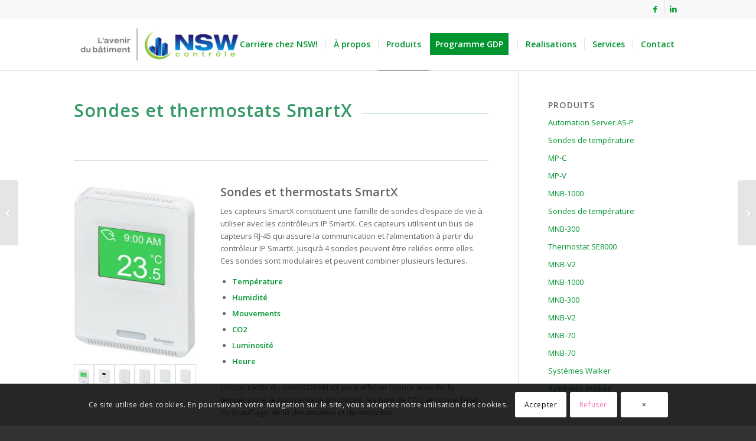

--- FILE ---
content_type: text/html; charset=UTF-8
request_url: https://nswcontrole.ca/nsw/smartx-sensors/
body_size: 17685
content:
<!DOCTYPE html>
<html lang="fr-CA" class="html_stretched responsive av-preloader-disabled  html_header_top html_logo_left html_main_nav_header html_menu_right html_slim html_header_sticky html_header_shrinking_disabled html_header_topbar_active html_mobile_menu_tablet html_header_searchicon_disabled html_content_align_center html_header_unstick_top_disabled html_header_stretch_disabled html_elegant-blog html_modern-blog html_av-submenu-hidden html_av-submenu-display-click html_av-overlay-side html_av-overlay-side-classic html_av-submenu-noclone html_entry_id_4846 av-cookies-consent-show-message-bar av-cookies-cookie-consent-enabled av-cookies-can-opt-out av-cookies-user-silent-accept avia-cookie-check-browser-settings av-no-preview av-default-lightbox html_text_menu_active av-mobile-menu-switch-default">
<head>
<meta charset="UTF-8" />
<meta name="robots" content="index, follow" />


<!-- mobile setting -->
<meta name="viewport" content="width=device-width, initial-scale=1">

<!-- Scripts/CSS and wp_head hook -->
<title>SmartX Sensors &#8211; NSW Contrôle inc.</title>
<meta name='robots' content='max-image-preview:large' />
	<style>img:is([sizes="auto" i], [sizes^="auto," i]) { contain-intrinsic-size: 3000px 1500px }</style>
	
				<script type='text/javascript'>

				function avia_cookie_check_sessionStorage()
				{
					//	FF throws error when all cookies blocked !!
					var sessionBlocked = false;
					try
					{
						var test = sessionStorage.getItem( 'aviaCookieRefused' ) != null;
					}
					catch(e)
					{
						sessionBlocked = true;
					}

					var aviaCookieRefused = ! sessionBlocked ? sessionStorage.getItem( 'aviaCookieRefused' ) : null;

					var html = document.getElementsByTagName('html')[0];

					/**
					 * Set a class to avoid calls to sessionStorage
					 */
					if( sessionBlocked || aviaCookieRefused )
					{
						if( html.className.indexOf('av-cookies-session-refused') < 0 )
						{
							html.className += ' av-cookies-session-refused';
						}
					}

					if( sessionBlocked || aviaCookieRefused || document.cookie.match(/aviaCookieConsent/) )
					{
						if( html.className.indexOf('av-cookies-user-silent-accept') >= 0 )
						{
							 html.className = html.className.replace(/\bav-cookies-user-silent-accept\b/g, '');
						}
					}
				}

				avia_cookie_check_sessionStorage();

			</script>
			<link rel="alternate" type="application/rss+xml" title="NSW Contrôle inc. &raquo; Flux" href="https://nswcontrole.ca/feed/" />
<link rel="alternate" type="application/rss+xml" title="NSW Contrôle inc. &raquo; Flux des commentaires" href="https://nswcontrole.ca/comments/feed/" />
<style id='global-styles-inline-css' type='text/css'>
:root{--wp--preset--aspect-ratio--square: 1;--wp--preset--aspect-ratio--4-3: 4/3;--wp--preset--aspect-ratio--3-4: 3/4;--wp--preset--aspect-ratio--3-2: 3/2;--wp--preset--aspect-ratio--2-3: 2/3;--wp--preset--aspect-ratio--16-9: 16/9;--wp--preset--aspect-ratio--9-16: 9/16;--wp--preset--color--black: #000000;--wp--preset--color--cyan-bluish-gray: #abb8c3;--wp--preset--color--white: #ffffff;--wp--preset--color--pale-pink: #f78da7;--wp--preset--color--vivid-red: #cf2e2e;--wp--preset--color--luminous-vivid-orange: #ff6900;--wp--preset--color--luminous-vivid-amber: #fcb900;--wp--preset--color--light-green-cyan: #7bdcb5;--wp--preset--color--vivid-green-cyan: #00d084;--wp--preset--color--pale-cyan-blue: #8ed1fc;--wp--preset--color--vivid-cyan-blue: #0693e3;--wp--preset--color--vivid-purple: #9b51e0;--wp--preset--color--metallic-red: #b02b2c;--wp--preset--color--maximum-yellow-red: #edae44;--wp--preset--color--yellow-sun: #eeee22;--wp--preset--color--palm-leaf: #83a846;--wp--preset--color--aero: #7bb0e7;--wp--preset--color--old-lavender: #745f7e;--wp--preset--color--steel-teal: #5f8789;--wp--preset--color--raspberry-pink: #d65799;--wp--preset--color--medium-turquoise: #4ecac2;--wp--preset--gradient--vivid-cyan-blue-to-vivid-purple: linear-gradient(135deg,rgba(6,147,227,1) 0%,rgb(155,81,224) 100%);--wp--preset--gradient--light-green-cyan-to-vivid-green-cyan: linear-gradient(135deg,rgb(122,220,180) 0%,rgb(0,208,130) 100%);--wp--preset--gradient--luminous-vivid-amber-to-luminous-vivid-orange: linear-gradient(135deg,rgba(252,185,0,1) 0%,rgba(255,105,0,1) 100%);--wp--preset--gradient--luminous-vivid-orange-to-vivid-red: linear-gradient(135deg,rgba(255,105,0,1) 0%,rgb(207,46,46) 100%);--wp--preset--gradient--very-light-gray-to-cyan-bluish-gray: linear-gradient(135deg,rgb(238,238,238) 0%,rgb(169,184,195) 100%);--wp--preset--gradient--cool-to-warm-spectrum: linear-gradient(135deg,rgb(74,234,220) 0%,rgb(151,120,209) 20%,rgb(207,42,186) 40%,rgb(238,44,130) 60%,rgb(251,105,98) 80%,rgb(254,248,76) 100%);--wp--preset--gradient--blush-light-purple: linear-gradient(135deg,rgb(255,206,236) 0%,rgb(152,150,240) 100%);--wp--preset--gradient--blush-bordeaux: linear-gradient(135deg,rgb(254,205,165) 0%,rgb(254,45,45) 50%,rgb(107,0,62) 100%);--wp--preset--gradient--luminous-dusk: linear-gradient(135deg,rgb(255,203,112) 0%,rgb(199,81,192) 50%,rgb(65,88,208) 100%);--wp--preset--gradient--pale-ocean: linear-gradient(135deg,rgb(255,245,203) 0%,rgb(182,227,212) 50%,rgb(51,167,181) 100%);--wp--preset--gradient--electric-grass: linear-gradient(135deg,rgb(202,248,128) 0%,rgb(113,206,126) 100%);--wp--preset--gradient--midnight: linear-gradient(135deg,rgb(2,3,129) 0%,rgb(40,116,252) 100%);--wp--preset--font-size--small: 1rem;--wp--preset--font-size--medium: 1.125rem;--wp--preset--font-size--large: 1.75rem;--wp--preset--font-size--x-large: clamp(1.75rem, 3vw, 2.25rem);--wp--preset--spacing--20: 0.44rem;--wp--preset--spacing--30: 0.67rem;--wp--preset--spacing--40: 1rem;--wp--preset--spacing--50: 1.5rem;--wp--preset--spacing--60: 2.25rem;--wp--preset--spacing--70: 3.38rem;--wp--preset--spacing--80: 5.06rem;--wp--preset--shadow--natural: 6px 6px 9px rgba(0, 0, 0, 0.2);--wp--preset--shadow--deep: 12px 12px 50px rgba(0, 0, 0, 0.4);--wp--preset--shadow--sharp: 6px 6px 0px rgba(0, 0, 0, 0.2);--wp--preset--shadow--outlined: 6px 6px 0px -3px rgba(255, 255, 255, 1), 6px 6px rgba(0, 0, 0, 1);--wp--preset--shadow--crisp: 6px 6px 0px rgba(0, 0, 0, 1);}:root { --wp--style--global--content-size: 800px;--wp--style--global--wide-size: 1130px; }:where(body) { margin: 0; }.wp-site-blocks > .alignleft { float: left; margin-right: 2em; }.wp-site-blocks > .alignright { float: right; margin-left: 2em; }.wp-site-blocks > .aligncenter { justify-content: center; margin-left: auto; margin-right: auto; }:where(.is-layout-flex){gap: 0.5em;}:where(.is-layout-grid){gap: 0.5em;}.is-layout-flow > .alignleft{float: left;margin-inline-start: 0;margin-inline-end: 2em;}.is-layout-flow > .alignright{float: right;margin-inline-start: 2em;margin-inline-end: 0;}.is-layout-flow > .aligncenter{margin-left: auto !important;margin-right: auto !important;}.is-layout-constrained > .alignleft{float: left;margin-inline-start: 0;margin-inline-end: 2em;}.is-layout-constrained > .alignright{float: right;margin-inline-start: 2em;margin-inline-end: 0;}.is-layout-constrained > .aligncenter{margin-left: auto !important;margin-right: auto !important;}.is-layout-constrained > :where(:not(.alignleft):not(.alignright):not(.alignfull)){max-width: var(--wp--style--global--content-size);margin-left: auto !important;margin-right: auto !important;}.is-layout-constrained > .alignwide{max-width: var(--wp--style--global--wide-size);}body .is-layout-flex{display: flex;}.is-layout-flex{flex-wrap: wrap;align-items: center;}.is-layout-flex > :is(*, div){margin: 0;}body .is-layout-grid{display: grid;}.is-layout-grid > :is(*, div){margin: 0;}body{padding-top: 0px;padding-right: 0px;padding-bottom: 0px;padding-left: 0px;}a:where(:not(.wp-element-button)){text-decoration: underline;}:root :where(.wp-element-button, .wp-block-button__link){background-color: #32373c;border-width: 0;color: #fff;font-family: inherit;font-size: inherit;line-height: inherit;padding: calc(0.667em + 2px) calc(1.333em + 2px);text-decoration: none;}.has-black-color{color: var(--wp--preset--color--black) !important;}.has-cyan-bluish-gray-color{color: var(--wp--preset--color--cyan-bluish-gray) !important;}.has-white-color{color: var(--wp--preset--color--white) !important;}.has-pale-pink-color{color: var(--wp--preset--color--pale-pink) !important;}.has-vivid-red-color{color: var(--wp--preset--color--vivid-red) !important;}.has-luminous-vivid-orange-color{color: var(--wp--preset--color--luminous-vivid-orange) !important;}.has-luminous-vivid-amber-color{color: var(--wp--preset--color--luminous-vivid-amber) !important;}.has-light-green-cyan-color{color: var(--wp--preset--color--light-green-cyan) !important;}.has-vivid-green-cyan-color{color: var(--wp--preset--color--vivid-green-cyan) !important;}.has-pale-cyan-blue-color{color: var(--wp--preset--color--pale-cyan-blue) !important;}.has-vivid-cyan-blue-color{color: var(--wp--preset--color--vivid-cyan-blue) !important;}.has-vivid-purple-color{color: var(--wp--preset--color--vivid-purple) !important;}.has-metallic-red-color{color: var(--wp--preset--color--metallic-red) !important;}.has-maximum-yellow-red-color{color: var(--wp--preset--color--maximum-yellow-red) !important;}.has-yellow-sun-color{color: var(--wp--preset--color--yellow-sun) !important;}.has-palm-leaf-color{color: var(--wp--preset--color--palm-leaf) !important;}.has-aero-color{color: var(--wp--preset--color--aero) !important;}.has-old-lavender-color{color: var(--wp--preset--color--old-lavender) !important;}.has-steel-teal-color{color: var(--wp--preset--color--steel-teal) !important;}.has-raspberry-pink-color{color: var(--wp--preset--color--raspberry-pink) !important;}.has-medium-turquoise-color{color: var(--wp--preset--color--medium-turquoise) !important;}.has-black-background-color{background-color: var(--wp--preset--color--black) !important;}.has-cyan-bluish-gray-background-color{background-color: var(--wp--preset--color--cyan-bluish-gray) !important;}.has-white-background-color{background-color: var(--wp--preset--color--white) !important;}.has-pale-pink-background-color{background-color: var(--wp--preset--color--pale-pink) !important;}.has-vivid-red-background-color{background-color: var(--wp--preset--color--vivid-red) !important;}.has-luminous-vivid-orange-background-color{background-color: var(--wp--preset--color--luminous-vivid-orange) !important;}.has-luminous-vivid-amber-background-color{background-color: var(--wp--preset--color--luminous-vivid-amber) !important;}.has-light-green-cyan-background-color{background-color: var(--wp--preset--color--light-green-cyan) !important;}.has-vivid-green-cyan-background-color{background-color: var(--wp--preset--color--vivid-green-cyan) !important;}.has-pale-cyan-blue-background-color{background-color: var(--wp--preset--color--pale-cyan-blue) !important;}.has-vivid-cyan-blue-background-color{background-color: var(--wp--preset--color--vivid-cyan-blue) !important;}.has-vivid-purple-background-color{background-color: var(--wp--preset--color--vivid-purple) !important;}.has-metallic-red-background-color{background-color: var(--wp--preset--color--metallic-red) !important;}.has-maximum-yellow-red-background-color{background-color: var(--wp--preset--color--maximum-yellow-red) !important;}.has-yellow-sun-background-color{background-color: var(--wp--preset--color--yellow-sun) !important;}.has-palm-leaf-background-color{background-color: var(--wp--preset--color--palm-leaf) !important;}.has-aero-background-color{background-color: var(--wp--preset--color--aero) !important;}.has-old-lavender-background-color{background-color: var(--wp--preset--color--old-lavender) !important;}.has-steel-teal-background-color{background-color: var(--wp--preset--color--steel-teal) !important;}.has-raspberry-pink-background-color{background-color: var(--wp--preset--color--raspberry-pink) !important;}.has-medium-turquoise-background-color{background-color: var(--wp--preset--color--medium-turquoise) !important;}.has-black-border-color{border-color: var(--wp--preset--color--black) !important;}.has-cyan-bluish-gray-border-color{border-color: var(--wp--preset--color--cyan-bluish-gray) !important;}.has-white-border-color{border-color: var(--wp--preset--color--white) !important;}.has-pale-pink-border-color{border-color: var(--wp--preset--color--pale-pink) !important;}.has-vivid-red-border-color{border-color: var(--wp--preset--color--vivid-red) !important;}.has-luminous-vivid-orange-border-color{border-color: var(--wp--preset--color--luminous-vivid-orange) !important;}.has-luminous-vivid-amber-border-color{border-color: var(--wp--preset--color--luminous-vivid-amber) !important;}.has-light-green-cyan-border-color{border-color: var(--wp--preset--color--light-green-cyan) !important;}.has-vivid-green-cyan-border-color{border-color: var(--wp--preset--color--vivid-green-cyan) !important;}.has-pale-cyan-blue-border-color{border-color: var(--wp--preset--color--pale-cyan-blue) !important;}.has-vivid-cyan-blue-border-color{border-color: var(--wp--preset--color--vivid-cyan-blue) !important;}.has-vivid-purple-border-color{border-color: var(--wp--preset--color--vivid-purple) !important;}.has-metallic-red-border-color{border-color: var(--wp--preset--color--metallic-red) !important;}.has-maximum-yellow-red-border-color{border-color: var(--wp--preset--color--maximum-yellow-red) !important;}.has-yellow-sun-border-color{border-color: var(--wp--preset--color--yellow-sun) !important;}.has-palm-leaf-border-color{border-color: var(--wp--preset--color--palm-leaf) !important;}.has-aero-border-color{border-color: var(--wp--preset--color--aero) !important;}.has-old-lavender-border-color{border-color: var(--wp--preset--color--old-lavender) !important;}.has-steel-teal-border-color{border-color: var(--wp--preset--color--steel-teal) !important;}.has-raspberry-pink-border-color{border-color: var(--wp--preset--color--raspberry-pink) !important;}.has-medium-turquoise-border-color{border-color: var(--wp--preset--color--medium-turquoise) !important;}.has-vivid-cyan-blue-to-vivid-purple-gradient-background{background: var(--wp--preset--gradient--vivid-cyan-blue-to-vivid-purple) !important;}.has-light-green-cyan-to-vivid-green-cyan-gradient-background{background: var(--wp--preset--gradient--light-green-cyan-to-vivid-green-cyan) !important;}.has-luminous-vivid-amber-to-luminous-vivid-orange-gradient-background{background: var(--wp--preset--gradient--luminous-vivid-amber-to-luminous-vivid-orange) !important;}.has-luminous-vivid-orange-to-vivid-red-gradient-background{background: var(--wp--preset--gradient--luminous-vivid-orange-to-vivid-red) !important;}.has-very-light-gray-to-cyan-bluish-gray-gradient-background{background: var(--wp--preset--gradient--very-light-gray-to-cyan-bluish-gray) !important;}.has-cool-to-warm-spectrum-gradient-background{background: var(--wp--preset--gradient--cool-to-warm-spectrum) !important;}.has-blush-light-purple-gradient-background{background: var(--wp--preset--gradient--blush-light-purple) !important;}.has-blush-bordeaux-gradient-background{background: var(--wp--preset--gradient--blush-bordeaux) !important;}.has-luminous-dusk-gradient-background{background: var(--wp--preset--gradient--luminous-dusk) !important;}.has-pale-ocean-gradient-background{background: var(--wp--preset--gradient--pale-ocean) !important;}.has-electric-grass-gradient-background{background: var(--wp--preset--gradient--electric-grass) !important;}.has-midnight-gradient-background{background: var(--wp--preset--gradient--midnight) !important;}.has-small-font-size{font-size: var(--wp--preset--font-size--small) !important;}.has-medium-font-size{font-size: var(--wp--preset--font-size--medium) !important;}.has-large-font-size{font-size: var(--wp--preset--font-size--large) !important;}.has-x-large-font-size{font-size: var(--wp--preset--font-size--x-large) !important;}
:where(.wp-block-post-template.is-layout-flex){gap: 1.25em;}:where(.wp-block-post-template.is-layout-grid){gap: 1.25em;}
:where(.wp-block-columns.is-layout-flex){gap: 2em;}:where(.wp-block-columns.is-layout-grid){gap: 2em;}
:root :where(.wp-block-pullquote){font-size: 1.5em;line-height: 1.6;}
</style>
<link rel='stylesheet' id='wpo_min-header-0-css' href='https://nswcontrole.ca/wp-content/cache/wpo-minify/1768363743/assets/wpo-minify-header-475d2380.min.css' type='text/css' media='all' />
<script type="text/javascript" src="https://nswcontrole.ca/wp-content/cache/wpo-minify/1768363743/assets/wpo-minify-header-86d108a5.min.js" id="wpo_min-header-0-js"></script>
<link rel="https://api.w.org/" href="https://nswcontrole.ca/wp-json/" /><link rel="alternate" title="JSON" type="application/json" href="https://nswcontrole.ca/wp-json/wp/v2/portfolio/4846" /><link rel="EditURI" type="application/rsd+xml" title="RSD" href="https://nswcontrole.ca/xmlrpc.php?rsd" />
<link rel="canonical" href="https://nswcontrole.ca/nsw/smartx-sensors/" />
<link rel='shortlink' href='https://nswcontrole.ca/?p=4846' />
<link rel="alternate" title="oEmbed (JSON)" type="application/json+oembed" href="https://nswcontrole.ca/wp-json/oembed/1.0/embed?url=https%3A%2F%2Fnswcontrole.ca%2Fnsw%2Fsmartx-sensors%2F" />
<link rel="alternate" title="oEmbed (XML)" type="text/xml+oembed" href="https://nswcontrole.ca/wp-json/oembed/1.0/embed?url=https%3A%2F%2Fnswcontrole.ca%2Fnsw%2Fsmartx-sensors%2F&#038;format=xml" />
<!-- Google tag (gtag.js) -->
<script async src="https://www.googletagmanager.com/gtag/js?id=G-EZF2EZZT3Y"></script>
<script>
  window.dataLayer = window.dataLayer || [];
  function gtag(){dataLayer.push(arguments);}
  gtag('js', new Date());

  gtag('config', 'G-EZF2EZZT3Y');
</script>

<!--[if lt IE 9]><script src="https://nswcontrole.ca/wp-content/themes/nsw3.0.4/js/html5shiv.js"></script><![endif]--><link rel="profile" href="https://gmpg.org/xfn/11" />
<link rel="alternate" type="application/rss+xml" title="NSW Contrôle inc. RSS2 Feed" href="https://nswcontrole.ca/feed/" />
<link rel="pingback" href="https://nswcontrole.ca/xmlrpc.php" />

<!-- To speed up the rendering and to display the site as fast as possible to the user we include some styles and scripts for above the fold content inline -->
<script type="text/javascript">'use strict';var avia_is_mobile=!1;if(/Android|webOS|iPhone|iPad|iPod|BlackBerry|IEMobile|Opera Mini/i.test(navigator.userAgent)&&'ontouchstart' in document.documentElement){avia_is_mobile=!0;document.documentElement.className+=' avia_mobile '}
else{document.documentElement.className+=' avia_desktop '};document.documentElement.className+=' js_active ';(function(){var e=['-webkit-','-moz-','-ms-',''],n='',o=!1,a=!1;for(var t in e){if(e[t]+'transform' in document.documentElement.style){o=!0;n=e[t]+'transform'};if(e[t]+'perspective' in document.documentElement.style){a=!0}};if(o){document.documentElement.className+=' avia_transform '};if(a){document.documentElement.className+=' avia_transform3d '};if(typeof document.getElementsByClassName=='function'&&typeof document.documentElement.getBoundingClientRect=='function'&&avia_is_mobile==!1){if(n&&window.innerHeight>0){setTimeout(function(){var e=0,o={},a=0,t=document.getElementsByClassName('av-parallax'),i=window.pageYOffset||document.documentElement.scrollTop;for(e=0;e<t.length;e++){t[e].style.top='0px';o=t[e].getBoundingClientRect();a=Math.ceil((window.innerHeight+i-o.top)*0.3);t[e].style[n]='translate(0px, '+a+'px)';t[e].style.top='auto';t[e].className+=' enabled-parallax '}},50)}}})();</script><style type="text/css">
		@font-face {font-family: 'entypo-fontello-enfold'; font-weight: normal; font-style: normal; font-display: auto;
		src: url('https://nswcontrole.ca/wp-content/themes/nsw3.0.4/config-templatebuilder/avia-template-builder/assets/fonts/entypo-fontello-enfold/entypo-fontello-enfold.woff2') format('woff2'),
		url('https://nswcontrole.ca/wp-content/themes/nsw3.0.4/config-templatebuilder/avia-template-builder/assets/fonts/entypo-fontello-enfold/entypo-fontello-enfold.woff') format('woff'),
		url('https://nswcontrole.ca/wp-content/themes/nsw3.0.4/config-templatebuilder/avia-template-builder/assets/fonts/entypo-fontello-enfold/entypo-fontello-enfold.ttf') format('truetype'),
		url('https://nswcontrole.ca/wp-content/themes/nsw3.0.4/config-templatebuilder/avia-template-builder/assets/fonts/entypo-fontello-enfold/entypo-fontello-enfold.svg#entypo-fontello-enfold') format('svg'),
		url('https://nswcontrole.ca/wp-content/themes/nsw3.0.4/config-templatebuilder/avia-template-builder/assets/fonts/entypo-fontello-enfold/entypo-fontello-enfold.eot'),
		url('https://nswcontrole.ca/wp-content/themes/nsw3.0.4/config-templatebuilder/avia-template-builder/assets/fonts/entypo-fontello-enfold/entypo-fontello-enfold.eot?#iefix') format('embedded-opentype');
		}

		#top .avia-font-entypo-fontello-enfold, body .avia-font-entypo-fontello-enfold, html body [data-av_iconfont='entypo-fontello-enfold']:before{ font-family: 'entypo-fontello-enfold'; }
		
		@font-face {font-family: 'entypo-fontello'; font-weight: normal; font-style: normal; font-display: auto;
		src: url('https://nswcontrole.ca/wp-content/themes/nsw3.0.4/config-templatebuilder/avia-template-builder/assets/fonts/entypo-fontello/entypo-fontello.woff2') format('woff2'),
		url('https://nswcontrole.ca/wp-content/themes/nsw3.0.4/config-templatebuilder/avia-template-builder/assets/fonts/entypo-fontello/entypo-fontello.woff') format('woff'),
		url('https://nswcontrole.ca/wp-content/themes/nsw3.0.4/config-templatebuilder/avia-template-builder/assets/fonts/entypo-fontello/entypo-fontello.ttf') format('truetype'),
		url('https://nswcontrole.ca/wp-content/themes/nsw3.0.4/config-templatebuilder/avia-template-builder/assets/fonts/entypo-fontello/entypo-fontello.svg#entypo-fontello') format('svg'),
		url('https://nswcontrole.ca/wp-content/themes/nsw3.0.4/config-templatebuilder/avia-template-builder/assets/fonts/entypo-fontello/entypo-fontello.eot'),
		url('https://nswcontrole.ca/wp-content/themes/nsw3.0.4/config-templatebuilder/avia-template-builder/assets/fonts/entypo-fontello/entypo-fontello.eot?#iefix') format('embedded-opentype');
		}

		#top .avia-font-entypo-fontello, body .avia-font-entypo-fontello, html body [data-av_iconfont='entypo-fontello']:before{ font-family: 'entypo-fontello'; }
		</style>

<!--
Debugging Info for Theme support: 

Theme: Enfold
Version: 7.1.1
Installed: nsw3.0.4
AviaFramework Version: 5.6
AviaBuilder Version: 6.0
aviaElementManager Version: 1.0.1
ML:512-PU:50-PLA:10
WP:6.7.4
Compress: CSS:all theme files - JS:all theme files
Updates: enabled - deprecated Envato API - register Envato Token
PLAu:9
-->
</head>

<body data-rsssl=1 id="top" class="portfolio-template-default single single-portfolio postid-4846 stretched rtl_columns av-curtain-numeric open_sans  post-type-portfolio portfolio_entries-schneider-ctrl avia-responsive-images-support" itemscope="itemscope" itemtype="https://schema.org/WebPage" >

	
	<div id='wrap_all'>

	
<header id='header' class='all_colors header_color light_bg_color  av_header_top av_logo_left av_main_nav_header av_menu_right av_slim av_header_sticky av_header_shrinking_disabled av_header_stretch_disabled av_mobile_menu_tablet av_header_searchicon_disabled av_header_unstick_top_disabled av_seperator_small_border av_bottom_nav_disabled  av_alternate_logo_active' aria-label="Header" data-av_shrink_factor='50' role="banner" itemscope="itemscope" itemtype="https://schema.org/WPHeader" >

		<div id='header_meta' class='container_wrap container_wrap_meta  av_icon_active_right av_extra_header_active av_entry_id_4846'>

			      <div class='container'>
			      <ul class='noLightbox social_bookmarks icon_count_2'><li class='social_bookmarks_facebook av-social-link-facebook social_icon_1 avia_social_iconfont'><a  target="_blank" aria-label="Link to Facebook" href='https://www.facebook.com/NSW-Contr%C3%B4le-inc-922675694472932/?fref=ts' data-av_icon='' data-av_iconfont='entypo-fontello' title="Link to Facebook" desc="Link to Facebook" title='Link to Facebook'><span class='avia_hidden_link_text'>Link to Facebook</span></a></li><li class='social_bookmarks_linkedin av-social-link-linkedin social_icon_2 avia_social_iconfont'><a  target="_blank" aria-label="Link to LinkedIn" href='https://www.linkedin.com/company/nsw-controle-inc' data-av_icon='' data-av_iconfont='entypo-fontello' title="Link to LinkedIn" desc="Link to LinkedIn" title='Link to LinkedIn'><span class='avia_hidden_link_text'>Link to LinkedIn</span></a></li></ul>			      </div>
		</div>

		<div  id='header_main' class='container_wrap container_wrap_logo'>

        <div class='container av-logo-container'><div class='inner-container'><span class='logo avia-standard-logo'><a href='https://nswcontrole.ca/' class='' aria-label='NSW Contrôle inc.' ><img src="https://nswcontrole.qc.ca/wp-content/uploads/2020/03/new-logo-300x91.png" height="100" width="300" alt='NSW Contrôle inc.' title='' /></a></span><nav class='main_menu' data-selectname='Select a page'  role="navigation" itemscope="itemscope" itemtype="https://schema.org/SiteNavigationElement" ><div class="avia-menu av-main-nav-wrap"><ul role="menu" class="menu av-main-nav" id="avia-menu"><li role="menuitem" id="menu-item-5682" class="menu-item menu-item-type-post_type menu-item-object-page menu-item-top-level menu-item-top-level-1"><a href="https://nswcontrole.ca/carriere/" itemprop="url" tabindex="0"><span class="avia-bullet"></span><span class="avia-menu-text">Carrière chez NSW!</span><span class="avia-menu-fx"><span class="avia-arrow-wrap"><span class="avia-arrow"></span></span></span></a></li>
<li role="menuitem" id="menu-item-5716" class="menu-item menu-item-type-post_type menu-item-object-page menu-item-has-children menu-item-top-level menu-item-top-level-2"><a href="https://nswcontrole.ca/a-propos/" itemprop="url" tabindex="0"><span class="avia-bullet"></span><span class="avia-menu-text">À propos</span><span class="avia-menu-fx"><span class="avia-arrow-wrap"><span class="avia-arrow"></span></span></span></a>


<ul class="sub-menu">
	<li role="menuitem" id="menu-item-5717" class="menu-item menu-item-type-post_type menu-item-object-page"><a href="https://nswcontrole.ca/a-propos/" itemprop="url" tabindex="0"><span class="avia-bullet"></span><span class="avia-menu-text">À propos de NSW Contrôle</span></a></li>
	<li role="menuitem" id="menu-item-6079" class="menu-item menu-item-type-post_type menu-item-object-page"><a href="https://nswcontrole.ca/annonce/" itemprop="url" tabindex="0"><span class="avia-bullet"></span><span class="avia-menu-text">Annonce</span></a></li>
	<li role="menuitem" id="menu-item-5725" class="menu-item menu-item-type-post_type menu-item-object-page"><a href="https://nswcontrole.ca/certifications/" itemprop="url" tabindex="0"><span class="avia-bullet"></span><span class="avia-menu-text">Certifications</span></a></li>
</ul>
</li>
<li role="menuitem" id="menu-item-5679" class="menu-item menu-item-type-post_type menu-item-object-page current-menu-ancestor current_page_ancestor menu-item-has-children menu-item-mega-parent  menu-item-top-level menu-item-top-level-3"><a href="https://nswcontrole.ca/produits/" itemprop="url" tabindex="0"><span class="avia-bullet"></span><span class="avia-menu-text">Produits</span><span class="avia-menu-fx"><span class="avia-arrow-wrap"><span class="avia-arrow"></span></span></span></a>
<div class='avia_mega_div avia_mega3 nine units'>

<ul class="sub-menu">
	<li role="menuitem" id="menu-item-5680" class="menu-item menu-item-type-post_type menu-item-object-page current-menu-ancestor current-menu-parent current_page_parent current_page_ancestor menu-item-has-children avia_mega_menu_columns_3 three units  avia_mega_menu_columns_first"><span class='mega_menu_title heading-color av-special-font'><a href='https://nswcontrole.ca/struxureware-3/'>Schneider Electric</a></span>
	<ul class="sub-menu">
		<li role="menuitem" id="menu-item-5690" class="menu-item menu-item-type-post_type menu-item-object-portfolio"><a href="https://nswcontrole.ca/nsw/automation-server-2/" itemprop="url" tabindex="0"><span class="avia-bullet"></span><span class="avia-menu-text">SmartX AS-P</span></a></li>
		<li role="menuitem" id="menu-item-5713" class="menu-item menu-item-type-post_type menu-item-object-portfolio"><a href="https://nswcontrole.ca/nsw/automation-server-as-b/" itemprop="url" tabindex="0"><span class="avia-bullet"></span><span class="avia-menu-text">SmartX AS-B</span></a></li>
		<li role="menuitem" id="menu-item-5720" class="menu-item menu-item-type-post_type menu-item-object-portfolio"><a href="https://nswcontrole.ca/nsw/mp-c/" itemprop="url" tabindex="0"><span class="avia-bullet"></span><span class="avia-menu-text">SmartX MP-C</span></a></li>
		<li role="menuitem" id="menu-item-5721" class="menu-item menu-item-type-post_type menu-item-object-portfolio"><a href="https://nswcontrole.ca/nsw/mp-v/" itemprop="url" tabindex="0"><span class="avia-bullet"></span><span class="avia-menu-text">SmartX MP-V</span></a></li>
		<li role="menuitem" id="menu-item-5714" class="menu-item menu-item-type-post_type menu-item-object-portfolio"><a href="https://nswcontrole.ca/nsw/hmi-schneider-electric/" itemprop="url" tabindex="0"><span class="avia-bullet"></span><span class="avia-menu-text">SmartX HMI</span></a></li>
		<li role="menuitem" id="menu-item-5722" class="menu-item menu-item-type-post_type menu-item-object-portfolio current-menu-item"><a href="https://nswcontrole.ca/nsw/smartx-sensors/" itemprop="url" tabindex="0"><span class="avia-bullet"></span><span class="avia-menu-text">SmartX Sondes et thermostats</span></a></li>
		<li role="menuitem" id="menu-item-5778" class="menu-item menu-item-type-post_type menu-item-object-portfolio"><a href="https://nswcontrole.ca/nsw/rpc-dali/" itemprop="url" tabindex="0"><span class="avia-bullet"></span><span class="avia-menu-text">Contrôleur DALI</span></a></li>
		<li role="menuitem" id="menu-item-5687" class="menu-item menu-item-type-post_type menu-item-object-portfolio"><a href="https://nswcontrole.ca/nsw/se8000-tactile-2/" itemprop="url" tabindex="0"><span class="avia-bullet"></span><span class="avia-menu-text">Thermostats SE8050</span></a></li>
	</ul>
</li>
	<li role="menuitem" id="menu-item-5671" class="menu-item menu-item-type-custom menu-item-object-custom menu-item-has-children avia_mega_menu_columns_3 three units "><span class='mega_menu_title heading-color av-special-font'>IA Series</span>
	<ul class="sub-menu">
		<li role="menuitem" id="menu-item-5689" class="menu-item menu-item-type-post_type menu-item-object-portfolio"><a href="https://nswcontrole.ca/nsw/mnb-1000/" itemprop="url" tabindex="0"><span class="avia-bullet"></span><span class="avia-menu-text">MNB-1000</span></a></li>
		<li role="menuitem" id="menu-item-5688" class="menu-item menu-item-type-post_type menu-item-object-portfolio"><a href="https://nswcontrole.ca/nsw/mnb-v2/" itemprop="url" tabindex="0"><span class="avia-bullet"></span><span class="avia-menu-text">MNB-V2</span></a></li>
		<li role="menuitem" id="menu-item-5686" class="menu-item menu-item-type-post_type menu-item-object-portfolio"><a href="https://nswcontrole.ca/nsw/3582/" itemprop="url" tabindex="0"><span class="avia-bullet"></span><span class="avia-menu-text">Sondes de température</span></a></li>
	</ul>
</li>
	<li role="menuitem" id="menu-item-5683" class="menu-item menu-item-type-post_type menu-item-object-page menu-item-has-children avia_mega_menu_columns_3 three units avia_mega_menu_columns_last"><span class='mega_menu_title heading-color av-special-font'><a href='https://nswcontrole.ca/walker/'>Walker Systems</a></span>
	<ul class="sub-menu">
		<li role="menuitem" id="menu-item-5697" class="menu-item menu-item-type-post_type menu-item-object-portfolio"><a href="https://nswcontrole.ca/nsw/connect-ims/" itemprop="url" tabindex="0"><span class="avia-bullet"></span><span class="avia-menu-text">Connect IMS</span></a></li>
		<li role="menuitem" id="menu-item-5698" class="menu-item menu-item-type-post_type menu-item-object-portfolio"><a href="https://nswcontrole.ca/nsw/microsac31/" itemprop="url" tabindex="0"><span class="avia-bullet"></span><span class="avia-menu-text">Microsac31</span></a></li>
		<li role="menuitem" id="menu-item-5700" class="menu-item menu-item-type-post_type menu-item-object-portfolio"><a href="https://nswcontrole.ca/nsw/ws-1616/" itemprop="url" tabindex="0"><span class="avia-bullet"></span><span class="avia-menu-text">WS-1616</span></a></li>
		<li role="menuitem" id="menu-item-5699" class="menu-item menu-item-type-post_type menu-item-object-portfolio"><a href="https://nswcontrole.ca/nsw/roomstat/" itemprop="url" tabindex="0"><span class="avia-bullet"></span><span class="avia-menu-text">RoomStat</span></a></li>
	</ul>
</li>
</ul>

</div>
</li>
<li role="menuitem" id="menu-item-6321" class="menu-item menu-item-type-post_type menu-item-object-page av-menu-button av-menu-button-colored menu-item-top-level menu-item-top-level-4"><a href="https://nswcontrole.ca/gdp/" itemprop="url" tabindex="0"><span class="avia-bullet"></span><span class="avia-menu-text">Programme GDP</span><span class="avia-menu-fx"><span class="avia-arrow-wrap"><span class="avia-arrow"></span></span></span></a></li>
<li role="menuitem" id="menu-item-5950" class="menu-item menu-item-type-post_type menu-item-object-page menu-item-top-level menu-item-top-level-5"><a href="https://nswcontrole.ca/realisations/" itemprop="url" tabindex="0"><span class="avia-bullet"></span><span class="avia-menu-text">Realisations</span><span class="avia-menu-fx"><span class="avia-arrow-wrap"><span class="avia-arrow"></span></span></span></a></li>
<li role="menuitem" id="menu-item-5684" class="menu-item menu-item-type-post_type menu-item-object-page menu-item-has-children menu-item-top-level menu-item-top-level-6"><a href="https://nswcontrole.ca/service-maintenance/" itemprop="url" tabindex="0"><span class="avia-bullet"></span><span class="avia-menu-text">Services</span><span class="avia-menu-fx"><span class="avia-arrow-wrap"><span class="avia-arrow"></span></span></span></a>


<ul class="sub-menu">
	<li role="menuitem" id="menu-item-5669" class="menu-item menu-item-type-custom menu-item-object-custom"><a href="https://nswcontrole.qc.ca/contact/#succursales" itemprop="url" tabindex="0"><span class="avia-bullet"></span><span class="avia-menu-text">Appel de service</span></a></li>
	<li role="menuitem" id="menu-item-5723" class="menu-item menu-item-type-post_type menu-item-object-page"><a href="https://nswcontrole.ca/mises-a-jour/" itemprop="url" tabindex="0"><span class="avia-bullet"></span><span class="avia-menu-text">Mises à jour</span></a></li>
</ul>
</li>
<li role="menuitem" id="menu-item-5678" class="menu-item menu-item-type-post_type menu-item-object-page menu-item-top-level menu-item-top-level-7"><a href="https://nswcontrole.ca/contact/" itemprop="url" tabindex="0"><span class="avia-bullet"></span><span class="avia-menu-text">Contact</span><span class="avia-menu-fx"><span class="avia-arrow-wrap"><span class="avia-arrow"></span></span></span></a></li>
<li class="av-burger-menu-main menu-item-avia-special " role="menuitem">
	        			<a href="#" aria-label="Menu" aria-hidden="false">
							<span class="av-hamburger av-hamburger--spin av-js-hamburger">
								<span class="av-hamburger-box">
						          <span class="av-hamburger-inner"></span>
						          <strong>Menu</strong>
								</span>
							</span>
							<span class="avia_hidden_link_text">Menu</span>
						</a>
	        		   </li></ul></div></nav></div> </div> 
		<!-- end container_wrap-->
		</div>
<div class="header_bg"></div>
<!-- end header -->
</header>

	<div id='main' class='all_colors' data-scroll-offset='88'>

	<div   class='main_color container_wrap_first container_wrap sidebar_right'  ><div class='container av-section-cont-open' ><main  role="main" itemprop="mainContentOfPage"  class='template-page content  av-content-small alpha units'><div class='post-entry post-entry-type-page post-entry-4846'><div class='entry-content-wrapper clearfix'><div  class='av-special-heading av-4qw5i6-424fb003d789ea576619abe997014705 av-special-heading-h1 custom-color-heading  avia-builder-el-0  el_before_av_hr  avia-builder-el-first '><h1 class='av-special-heading-tag '  itemprop="headline"  >Sondes et thermostats SmartX</h1><div class="special-heading-border"><div class="special-heading-inner-border"></div></div></div>
<div  class='hr av-klhymi-0dac481136362c02228ad363e03e522c hr-default  avia-builder-el-1  el_after_av_heading  el_before_av_one_third '><span class='hr-inner '><span class="hr-inner-style"></span></span></div>
<div  class='flex_column av-j8xf3e-8dfa32825fcfe94889a2d99b90908265 av_one_third  avia-builder-el-2  el_after_av_hr  el_before_av_two_third  first flex_column_div  '     ><div  class='avia-image-container av-hycgq2-f7aa3a1986a0589182c0de9fcc95021b av-styling- avia-align-center  avia-builder-el-3  el_before_av_gallery  avia-builder-el-first '   itemprop="image" itemscope="itemscope" itemtype="https://schema.org/ImageObject" ><div class="avia-image-container-inner"><div class="avia-image-overlay-wrap"><img decoding="async" fetchpriority="high" class='wp-image-4853 avia-img-lazy-loading-not-4853 avia_image ' src="https://nswcontrole.ca/wp-content/uploads/2019/04/SmartXSensorLCD-1-1.jpg" alt='' title='SmartXSensorLCD'  height="300" width="212"  itemprop="thumbnailUrl"  /></div></div></div>
<div  class='avia-gallery av-jud095yf-9af7ef66635c96e57db09fd50a7f77b6 avia_animate_when_visible  avia-builder-el-4  el_after_av_image  avia-builder-el-last  avia_lazyload avia-gallery-animate avia-gallery-1'  itemprop="image" itemscope="itemscope" itemtype="https://schema.org/ImageObject" ><meta itemprop="contentURL" content="https://nswcontrole.ca/nsw/smartx-sensors/"><div class='avia-gallery-thumb'><a href="https://nswcontrole.ca/wp-content/uploads/2019/04/SmartXSensorLCD-1-1.jpg" data-rel='gallery-1' data-prev-img='https://nswcontrole.ca/wp-content/uploads/2019/04/SmartXSensorLCD-1-1.jpg' class='first_thumb lightbox ' data-onclick='1' title='SXWSCDPSELXX'  itemprop="thumbnailUrl"  ><img decoding="async" fetchpriority="high" class="wp-image-4853 avia-img-lazy-loading-not-4853"  data-avia-tooltip='SXWSCDPSELXX' src="https://nswcontrole.ca/wp-content/uploads/2019/04/SmartXSensorLCD-1-1.jpg" width="212" height="300"  title='SmartXSensorLCD' alt='' /><div class='big-prev-fake'><img decoding="async" loading="lazy" class="wp-image-4853 avia-img-lazy-loading-4853"  width="212" height="300" src="https://nswcontrole.ca/wp-content/uploads/2019/04/SmartXSensorLCD-1-1.jpg" title='SmartXSensorLCD' alt='' /></div></a><a href="https://nswcontrole.ca/wp-content/uploads/2019/04/SXWSATXXXSLX_300X-1.jpg" data-rel='gallery-1' data-prev-img='https://nswcontrole.ca/wp-content/uploads/2019/04/SXWSATXXXSLX_300X-1.jpg' class='lightbox ' data-onclick='2' title='SmartSensor avec LCD et ajustement de la consigne et d’occupation'  itemprop="thumbnailUrl"  ><img decoding="async" fetchpriority="high" class="wp-image-4855 avia-img-lazy-loading-not-4855"  data-avia-tooltip='SmartSensor avec LCD et ajustement de la consigne et d’occupation' src="https://nswcontrole.ca/wp-content/uploads/2019/04/SXWSATXXXSLX_300X-1.jpg" width="222" height="300"  title='SXWSATXXXSLX' alt='' /><div class='big-prev-fake'><img decoding="async" loading="lazy" class="wp-image-4855 avia-img-lazy-loading-4855"  width="222" height="300" src="https://nswcontrole.ca/wp-content/uploads/2019/04/SXWSATXXXSLX_300X-1.jpg" title='SXWSATXXXSLX' alt='' /></div></a><a href="https://nswcontrole.ca/wp-content/uploads/2019/04/SXWSC3PSELXX_300X-1.jpg" data-rel='gallery-1' data-prev-img='https://nswcontrole.ca/wp-content/uploads/2019/04/SXWSC3PSELXX_300X-1.jpg' class='lightbox ' data-onclick='3' title='SmartSensor avec ajustement de consigne'  itemprop="thumbnailUrl"  ><img decoding="async" fetchpriority="high" class="wp-image-4862 avia-img-lazy-loading-not-4862"  data-avia-tooltip='SmartSensor avec ajustement de consigne' src="https://nswcontrole.ca/wp-content/uploads/2019/04/SXWSC3PSELXX_300X-1.jpg" width="215" height="300"  title='SXWSC3PSELXX' alt='' /><div class='big-prev-fake'><img decoding="async" loading="lazy" class="wp-image-4862 avia-img-lazy-loading-4862"  width="215" height="300" src="https://nswcontrole.ca/wp-content/uploads/2019/04/SXWSC3PSELXX_300X-1.jpg" title='SXWSC3PSELXX' alt='' /></div></a><a href="https://nswcontrole.ca/wp-content/uploads/2019/04/SXWSC3XSELXX_300X-1.jpg" data-rel='gallery-1' data-prev-img='https://nswcontrole.ca/wp-content/uploads/2019/04/SXWSC3XSELXX_300X-1.jpg' class='lightbox ' data-onclick='4' title='SXWSC3XSELXX'  itemprop="thumbnailUrl"  ><img decoding="async" fetchpriority="high" class="wp-image-4856 avia-img-lazy-loading-not-4856"  data-avia-tooltip='SXWSC3XSELXX' src="https://nswcontrole.ca/wp-content/uploads/2019/04/SXWSC3XSELXX_300X-1.jpg" width="216" height="300"  title='SXWSC3XSELXX_300X' alt='' /><div class='big-prev-fake'><img decoding="async" loading="lazy" class="wp-image-4856 avia-img-lazy-loading-4856"  width="216" height="300" src="https://nswcontrole.ca/wp-content/uploads/2019/04/SXWSC3XSELXX_300X-1.jpg" title='SXWSC3XSELXX_300X' alt='' /></div></a><a href="https://nswcontrole.ca/wp-content/uploads/2018/11/SXWSCBPSELXX_300X-1.jpg" data-rel='gallery-1' data-prev-img='https://nswcontrole.ca/wp-content/uploads/2018/11/SXWSCBPSELXX_300X-1.jpg' class='lightbox ' data-onclick='5' title='SXWSCBPSELXX'  itemprop="thumbnailUrl"  ><img decoding="async" fetchpriority="high" class="wp-image-4780 avia-img-lazy-loading-not-4780"  data-avia-tooltip='SXWSCBPSELXX' src="https://nswcontrole.ca/wp-content/uploads/2018/11/SXWSCBPSELXX_300X-1.jpg" width="222" height="300"  title='SXWSCBPSELXX' alt='' /><div class='big-prev-fake'><img decoding="async" loading="lazy" class="wp-image-4780 avia-img-lazy-loading-4780"  width="222" height="300" src="https://nswcontrole.ca/wp-content/uploads/2018/11/SXWSCBPSELXX_300X-1.jpg" title='SXWSCBPSELXX' alt='' /></div></a><a href="https://nswcontrole.ca/wp-content/uploads/2018/11/SXWSCBXSELXX_300X-1.jpg" data-rel='gallery-1' data-prev-img='https://nswcontrole.ca/wp-content/uploads/2018/11/SXWSCBXSELXX_300X-1.jpg' class='lightbox ' data-onclick='6' title='SXWSATXXXRXX '  itemprop="thumbnailUrl"  ><img decoding="async" fetchpriority="high" class="wp-image-4781 avia-img-lazy-loading-not-4781"  data-avia-tooltip='SXWSATXXXRXX ' src="https://nswcontrole.ca/wp-content/uploads/2018/11/SXWSCBXSELXX_300X-1.jpg" width="222" height="300"  title='SXWSCBXSELXX' alt='' /><div class='big-prev-fake'><img decoding="async" loading="lazy" class="wp-image-4781 avia-img-lazy-loading-4781"  width="222" height="300" src="https://nswcontrole.ca/wp-content/uploads/2018/11/SXWSCBXSELXX_300X-1.jpg" title='SXWSCBXSELXX' alt='' /></div></a></div></div></div>
<div  class='flex_column av-bce5dm-e28e67c591edabccdd19b25abdc957c6 av_two_third  avia-builder-el-5  el_after_av_one_third  el_before_av_one_full  flex_column_div  '     ><section  class='av_textblock_section av-93sp7u-7578e907910e7ca77bb6d7ce27b421a6 '   itemscope="itemscope" itemtype="https://schema.org/CreativeWork" ><div class='avia_textblock'  itemprop="text" ><h3>Sondes et thermostats SmartX</h3>
<p>Les capteurs SmartX constituent une famille de sondes d’espace de vie à utiliser avec les contrôleurs IP SmartX. Ces capteurs utilisent un bus de capteurs RJ-45 qui assure la communication et l&#8217;alimentation à partir du contrôleur IP SmartX. Jusqu&#8217;à 4 sondes peuvent être reliées entre elles.<br />
Ces sondes sont modulaires et peuvent combiner plusieurs lectures.</p>
<ul>
<li><strong>Température</strong></li>
<li><strong>Humidité</strong></li>
<li><strong>Mouvements</strong></li>
<li><strong>CO2</strong></li>
<li><strong>Luminosité</strong></li>
<li><strong>Heure</strong></li>
</ul>
<p>L&#8217;écran tactile du SXWSCDXSELXX peut afficher l&#8217;heure actuelle, la température, le pourcentage d&#8217;humidité, les ppm de CO2, ainsi que l&#8217;état du chauffage, de la climatisation et du mode Eco.</p>
<p>Le point de consigne de la température, la dérogation, l&#8217;échelle de température, la vitesse du ventilateur, le mode de chauffage et le mode de refroidissement sont réglables à l&#8217;aide de l&#8217;écran tactile.</p>
</div></section></div>
<div  class='flex_column av-7yoi6i-652ca6ef5a585d88873f454354ad39e1 av_one_full  avia-builder-el-7  el_after_av_two_third  avia-builder-el-last  first flex_column_div  column-top-margin'     ><div  class='tabcontainer av-npca2-bd19ba110335321d3e9324193e3724a8 top_tab  avia-builder-el-8  avia-builder-el-no-sibling '>
<section class='av_tab_section av_tab_section av-4gqhxa-ea7586752d8cc94ed74dfa383dc76839'  itemscope="itemscope" itemtype="https://schema.org/CreativeWork" ><div id='tab-id-1-tab' class='tab active_tab' role='tab' aria-selected="true" tabindex="0" data-fake-id='#tab-id-1' aria-controls='tab-id-1-content'  itemprop="headline" ><span class='tab_icon avia-iconfont avia-font-entypo-fontello' data-av_icon='' data-av_iconfont='entypo-fontello' ></span>Caractéristiques</div><div id='tab-id-1-content' class='tab_content active_tab_content' role='tabpanel' aria-labelledby='tab-id-1-tab' aria-hidden="false"><div class='tab_inner_content invers-color'  itemprop="text" ><ul style="color: #555555;">
<li style="font-weight: inherit; font-style: inherit;"><span style="color: #000000;">Communication RJ45 (Double).</span></li>
<li><span style="color: #000000;">Sonde d&#8217;humidité</span></li>
<li><span style="color: #000000;">Sonde de qualité d&#8217;air CO2</span></li>
<li><span style="color: #000000;">Détection de mouvement et luminosité</span></li>
<li><span style="color: #000000;">Ajustement de consigne et affichage de la température</span></li>
<li style="font-weight: inherit; font-style: inherit;"><span style="color: #000000;">Port de communication permettant jusqu&#8217;à 4  thermostats de pièce <em>SmartSensor</em> sur le même contrôleur.</span></li>
<li><span style="color: #000000;">Port USB.</span></li>
</ul>
</div></div></section>
<section class='av_tab_section av_tab_section av-2gebxa-4bd14eea334f7cd6c1948c4a7ccd60dc'  itemscope="itemscope" itemtype="https://schema.org/CreativeWork" ><div id='tab-id-2-tab' class='tab' role='tab' aria-selected="false" tabindex="0" data-fake-id='#tab-id-2' aria-controls='tab-id-2-content'  itemprop="headline" ><span class='tab_icon avia-iconfont avia-font-entypo-fontello' data-av_icon='' data-av_iconfont='entypo-fontello' ></span>Fiches techniques</div><div id='tab-id-2-content' class='tab_content' role='tabpanel' aria-labelledby='tab-id-2-tab' aria-hidden="true"><div class='tab_inner_content invers-color'  itemprop="text" ><p><a href="https://nswcontrole.qc.ca/SmartX/SmartXTactiles.pdf">Fiche technique SmartX Tactile</a></p>
<p><a href="https://nswcontrole.qc.ca/SmartX/SmartXLCD.pdf">Fiche technique SmartX LCD</a></p>
<p><a href="https://nswcontrole.qc.ca/SmartX/SmartXLiving.pdf">Fiche technique SmartX Boutons</a></p>
</div></div></section>
</div></div>
</div></div></main><!-- close content main element --> <!-- section close by builder template --><aside class='sidebar sidebar_right   alpha units' aria-label="Sidebar"  role="complementary" itemscope="itemscope" itemtype="https://schema.org/WPSideBar" ><div class="inner_sidebar extralight-border"><div id="nav_menu-2" class="widget clearfix widget_nav_menu"><h3 class="widgettitle">Produits</h3><div class="menu-menu-controleurs-container"><ul id="menu-menu-controleurs" class="menu"><li id="menu-item-5691" class="menu-item menu-item-type-post_type menu-item-object-portfolio menu-item-5691"><a href="https://nswcontrole.ca/nsw/automation-server-2/">Automation Server AS-P</a></li>
<li id="menu-item-3607" class="menu-item menu-item-type-post_type menu-item-object-portfolio menu-item-3607"><a href="https://nswcontrole.ca/nsw/3582/">Sondes de température</a></li>
<li id="menu-item-5718" class="menu-item menu-item-type-post_type menu-item-object-portfolio menu-item-5718"><a href="https://nswcontrole.ca/nsw/mp-c/">MP-C</a></li>
<li id="menu-item-5719" class="menu-item menu-item-type-post_type menu-item-object-portfolio menu-item-5719"><a href="https://nswcontrole.ca/nsw/mp-v/">MP-V</a></li>
<li id="menu-item-3610" class="menu-item menu-item-type-post_type menu-item-object-portfolio menu-item-3610"><a href="https://nswcontrole.ca/nsw/mnb-1000/">MNB-1000</a></li>
<li id="menu-item-5693" class="menu-item menu-item-type-post_type menu-item-object-portfolio menu-item-5693"><a href="https://nswcontrole.ca/nsw/3582/">Sondes de température</a></li>
<li id="menu-item-3609" class="menu-item menu-item-type-post_type menu-item-object-portfolio menu-item-3609"><a href="https://nswcontrole.ca/nsw/mnb-300/">MNB-300</a></li>
<li id="menu-item-5692" class="menu-item menu-item-type-post_type menu-item-object-portfolio menu-item-5692"><a href="https://nswcontrole.ca/nsw/se8000-tactile-2/">Thermostat SE8000</a></li>
<li id="menu-item-3608" class="menu-item menu-item-type-post_type menu-item-object-portfolio menu-item-3608"><a href="https://nswcontrole.ca/nsw/mnb-v2/">MNB-V2</a></li>
<li id="menu-item-5696" class="menu-item menu-item-type-post_type menu-item-object-portfolio menu-item-5696"><a href="https://nswcontrole.ca/nsw/mnb-1000/">MNB-1000</a></li>
<li id="menu-item-5695" class="menu-item menu-item-type-post_type menu-item-object-portfolio menu-item-5695"><a href="https://nswcontrole.ca/nsw/mnb-300/">MNB-300</a></li>
<li id="menu-item-5694" class="menu-item menu-item-type-post_type menu-item-object-portfolio menu-item-5694"><a href="https://nswcontrole.ca/nsw/mnb-v2/">MNB-V2</a></li>
<li id="menu-item-4094" class="menu-item menu-item-type-post_type menu-item-object-portfolio menu-item-4094"><a href="https://nswcontrole.ca/nsw/mnb-70/">MNB-70</a></li>
<li id="menu-item-5707" class="menu-item menu-item-type-post_type menu-item-object-portfolio menu-item-5707"><a href="https://nswcontrole.ca/nsw/mnb-70/">MNB-70</a></li>
<li id="menu-item-3568" class="menu-item menu-item-type-post_type menu-item-object-page menu-item-3568"><a href="https://nswcontrole.ca/walker/">Systèmes Walker</a></li>
<li id="menu-item-5685" class="menu-item menu-item-type-post_type menu-item-object-page menu-item-5685"><a href="https://nswcontrole.ca/walker/">Systèmes Walker</a></li>
</ul></div></div></div></aside>		</div><!--end builder template--></div><!-- close default .container_wrap element -->				<div class='container_wrap footer_color' id='footer'>

					<div class='container'>

						<div class='flex_column av_one_fourth  first el_before_av_one_fourth'><section id="text-2" class="widget clearfix widget_text"><h3 class="widgettitle">Région de Québec</h3>			<div class="textwidget"><hr />
<p><a href="https://goo.gl/maps/AkJ2iUbKH5tUYmDz9" target="_blank" rel="noopener">2385, rue Watt, suite 105,<br />
Quebec, G1P 3X2</a><br />
Tél: 418-877-4001<br />
<a href="mailto:quebec@nswcontrole.ca">quebec@nswcontrole.ca</a></p>
</div>
		<span class="seperator extralight-border"></span></section></div><div class='flex_column av_one_fourth  el_after_av_one_fourth el_before_av_one_fourth '><section id="text-5" class="widget clearfix widget_text"><h3 class="widgettitle">Région de l&#8217;Estrie</h3>			<div class="textwidget"><hr>
<p><a href="https://goo.gl/maps/5ZnAvQVb2Cyp139d7" target="_blank" rel="noopener">3980, boul. Industriel<br />
Sherbrooke, Quebec, J1L 2T8</a><br />
Tél: 819-820-8080<br />
<a href="mailto:sherbrooke@nswcontrole.ca">sherbrooke@nswcontrole.ca</a></p>
</div>
		<span class="seperator extralight-border"></span></section></div><div class='flex_column av_one_fourth  el_after_av_one_fourth el_before_av_one_fourth '><section id="text-6" class="widget clearfix widget_text"><h3 class="widgettitle">Région de Montréal</h3>			<div class="textwidget"><hr />
<p><a href="https://goo.gl/maps/DYiMBFhhh5hJbryf7" target="_blank" rel="noopener">1440, rue Hocquart, Suite 118,<br />
St-Bruno-de-Montarville, Québec, J3V 6E1</a><br />
Tél: 450-461-0500<br />
<a href="mailto:montreal@nswcontrole.ca">montreal@nswcontrole.ca</a></p>
</div>
		<span class="seperator extralight-border"></span></section></div><div class='flex_column av_one_fourth  el_after_av_one_fourth el_before_av_one_fourth '><section id="text-4" class="widget clearfix widget_text"><h3 class="widgettitle">Partenaire de</h3>			<div class="textwidget"><hr />
<p><img decoding="async" src="https://nswcontrole.ca/wp-content/uploads/2014/06/schneider-partner-partenaire.png" alt="EcoXpert" /></p>
<p><img decoding="async" src="https://nswcontrole.ca/wp-content/uploads/2017/10/EcoXpert_BMS_Master.png" alt="EcoXpert" /></p>
</div>
		<span class="seperator extralight-border"></span></section></div>
					</div>

				<!-- ####### END FOOTER CONTAINER ####### -->
				</div>

	

	
				<footer class='container_wrap socket_color' id='socket'  role="contentinfo" itemscope="itemscope" itemtype="https://schema.org/WPFooter" aria-label="Copyright and company info" >
                    <div class='container'>

                        <span class='copyright'>© NSW Contrôle | L’avenir du bâtiment      RBQ 8109-7289-33</span>

                        <nav class='sub_menu_socket'  role="navigation" itemscope="itemscope" itemtype="https://schema.org/SiteNavigationElement" ><div class="avia3-menu"><ul role="menu" class="menu" id="avia3-menu"><li role="menuitem" id="menu-item-3668" class="menu-item menu-item-type-post_type menu-item-object-page menu-item-top-level menu-item-top-level-1"><a href="https://nswcontrole.ca/a-propos/" itemprop="url" tabindex="0"><span class="avia-bullet"></span><span class="avia-menu-text">À propos</span><span class="avia-menu-fx"><span class="avia-arrow-wrap"><span class="avia-arrow"></span></span></span></a></li>
<li role="menuitem" id="menu-item-3672" class="menu-item menu-item-type-post_type menu-item-object-page menu-item-top-level menu-item-top-level-2"><a href="https://nswcontrole.ca/produits/" itemprop="url" tabindex="0"><span class="avia-bullet"></span><span class="avia-menu-text">Produits</span><span class="avia-menu-fx"><span class="avia-arrow-wrap"><span class="avia-arrow"></span></span></span></a></li>
<li role="menuitem" id="menu-item-5724" class="menu-item menu-item-type-post_type menu-item-object-page menu-item-top-level menu-item-top-level-3"><a href="https://nswcontrole.ca/mises-a-jour/" itemprop="url" tabindex="0"><span class="avia-bullet"></span><span class="avia-menu-text">Mises à jour</span><span class="avia-menu-fx"><span class="avia-arrow-wrap"><span class="avia-arrow"></span></span></span></a></li>
<li role="menuitem" id="menu-item-5948" class="menu-item menu-item-type-post_type menu-item-object-page menu-item-top-level menu-item-top-level-4"><a href="https://nswcontrole.ca/realisations/" itemprop="url" tabindex="0"><span class="avia-bullet"></span><span class="avia-menu-text">Realisations</span><span class="avia-menu-fx"><span class="avia-arrow-wrap"><span class="avia-arrow"></span></span></span></a></li>
<li role="menuitem" id="menu-item-5706" class="menu-item menu-item-type-post_type menu-item-object-page menu-item-top-level menu-item-top-level-5"><a href="https://nswcontrole.ca/service-maintenance/" itemprop="url" tabindex="0"><span class="avia-bullet"></span><span class="avia-menu-text">Service</span><span class="avia-menu-fx"><span class="avia-arrow-wrap"><span class="avia-arrow"></span></span></span></a></li>
<li role="menuitem" id="menu-item-5702" class="menu-item menu-item-type-post_type menu-item-object-page menu-item-top-level menu-item-top-level-6"><a href="https://nswcontrole.ca/carriere/" itemprop="url" tabindex="0"><span class="avia-bullet"></span><span class="avia-menu-text">Carrière</span><span class="avia-menu-fx"><span class="avia-arrow-wrap"><span class="avia-arrow"></span></span></span></a></li>
<li role="menuitem" id="menu-item-5703" class="menu-item menu-item-type-post_type menu-item-object-page menu-item-top-level menu-item-top-level-7"><a href="https://nswcontrole.ca/contact/" itemprop="url" tabindex="0"><span class="avia-bullet"></span><span class="avia-menu-text">Contactez-nous</span><span class="avia-menu-fx"><span class="avia-arrow-wrap"><span class="avia-arrow"></span></span></span></a></li>
<li role="menuitem" id="menu-item-5883" class="menu-item menu-item-type-post_type menu-item-object-page menu-item-privacy-policy menu-item-top-level menu-item-top-level-8"><a href="https://nswcontrole.ca/politique-de-confidentialite/" itemprop="url" tabindex="0"><span class="avia-bullet"></span><span class="avia-menu-text">Politique de confidentialité</span><span class="avia-menu-fx"><span class="avia-arrow-wrap"><span class="avia-arrow"></span></span></span></a></li>
<li role="menuitem" id="menu-item-5670" class="menu-item menu-item-type-custom menu-item-object-custom menu-item-top-level menu-item-top-level-9"><a href="https://nswcontroleca.sharepoint.com/sites/NSW" itemprop="url" tabindex="0"><span class="avia-bullet"></span><span class="avia-menu-text">Employés</span><span class="avia-menu-fx"><span class="avia-arrow-wrap"><span class="avia-arrow"></span></span></span></a></li>
</ul></div></nav>
                    </div>

	            <!-- ####### END SOCKET CONTAINER ####### -->
				</footer>


					<!-- end main -->
		</div>

		<a class='avia-post-nav avia-post-prev with-image' href='https://nswcontrole.ca/nsw/mp-c/' title='Link to: MP-C' aria-label='MP-C'><span class="label iconfont avia-svg-icon avia-font-svg_entypo-fontello" data-av_svg_icon='left-open-mini' data-av_iconset='svg_entypo-fontello'><svg version="1.1" xmlns="http://www.w3.org/2000/svg" width="8" height="32" viewBox="0 0 8 32" preserveAspectRatio="xMidYMid meet" aria-labelledby='av-svg-title-1' aria-describedby='av-svg-desc-1' role="graphics-symbol" aria-hidden="true">
<title id='av-svg-title-1'>Link to: MP-C</title>
<desc id='av-svg-desc-1'>Link to: MP-C</desc>
<path d="M8.064 21.44q0.832 0.832 0 1.536-0.832 0.832-1.536 0l-6.144-6.208q-0.768-0.768 0-1.6l6.144-6.208q0.704-0.832 1.536 0 0.832 0.704 0 1.536l-4.992 5.504z"></path>
</svg></span><span class="entry-info-wrap"><span class="entry-info"><span class='entry-title'>MP-C</span><span class='entry-image'><img loading="lazy" width="80" height="80" src="https://nswcontrole.ca/wp-content/uploads/2018/12/mpc-mortaise-1-80x80.jpg" class="wp-image-4810 avia-img-lazy-loading-4810 attachment-thumbnail size-thumbnail wp-post-image" alt="" decoding="async" srcset="https://nswcontrole.ca/wp-content/uploads/2018/12/mpc-mortaise-1-80x80.jpg 80w, https://nswcontrole.ca/wp-content/uploads/2018/12/mpc-mortaise-1-36x36.jpg 36w" sizes="(max-width: 80px) 100vw, 80px" /></span></span></span></a><a class='avia-post-nav avia-post-next with-image' href='https://nswcontrole.ca/nsw/rpc-dali/' title='Link to: RPC-DALI' aria-label='RPC-DALI'><span class="label iconfont avia-svg-icon avia-font-svg_entypo-fontello" data-av_svg_icon='right-open-mini' data-av_iconset='svg_entypo-fontello'><svg version="1.1" xmlns="http://www.w3.org/2000/svg" width="8" height="32" viewBox="0 0 8 32" preserveAspectRatio="xMidYMid meet" aria-labelledby='av-svg-title-2' aria-describedby='av-svg-desc-2' role="graphics-symbol" aria-hidden="true">
<title id='av-svg-title-2'>Link to: RPC-DALI</title>
<desc id='av-svg-desc-2'>Link to: RPC-DALI</desc>
<path d="M0.416 21.44l5.056-5.44-5.056-5.504q-0.832-0.832 0-1.536 0.832-0.832 1.536 0l6.144 6.208q0.768 0.832 0 1.6l-6.144 6.208q-0.704 0.832-1.536 0-0.832-0.704 0-1.536z"></path>
</svg></span><span class="entry-info-wrap"><span class="entry-info"><span class='entry-image'><img loading="lazy" width="80" height="80" src="https://nswcontrole.ca/wp-content/uploads/2022/11/graphics2449411-1-80x80.png" class="wp-image-5774 avia-img-lazy-loading-5774 attachment-thumbnail size-thumbnail wp-post-image" alt="" decoding="async" srcset="https://nswcontrole.ca/wp-content/uploads/2022/11/graphics2449411-1-80x80.png 80w, https://nswcontrole.ca/wp-content/uploads/2022/11/graphics2449411-1-36x36.png 36w" sizes="(max-width: 80px) 100vw, 80px" /></span><span class='entry-title'>RPC-DALI</span></span></span></a><!-- end wrap_all --></div>
<a href='#top' title='Scroll to top' id='scroll-top-link' class='avia-svg-icon avia-font-svg_entypo-fontello' data-av_svg_icon='up-open' data-av_iconset='svg_entypo-fontello' tabindex='-1' aria-hidden='true'>
	<svg version="1.1" xmlns="http://www.w3.org/2000/svg" width="19" height="32" viewBox="0 0 19 32" preserveAspectRatio="xMidYMid meet" aria-labelledby='av-svg-title-3' aria-describedby='av-svg-desc-3' role="graphics-symbol" aria-hidden="true">
<title id='av-svg-title-3'>Scroll to top</title>
<desc id='av-svg-desc-3'>Scroll to top</desc>
<path d="M18.048 18.24q0.512 0.512 0.512 1.312t-0.512 1.312q-1.216 1.216-2.496 0l-6.272-6.016-6.272 6.016q-1.28 1.216-2.496 0-0.512-0.512-0.512-1.312t0.512-1.312l7.488-7.168q0.512-0.512 1.28-0.512t1.28 0.512z"></path>
</svg>	<span class="avia_hidden_link_text">Scroll to top</span>
</a>

<div id="fb-root"></div>

<div class="avia-cookie-consent-wrap" aria-hidden="true"><div class='avia-cookie-consent cookiebar-hidden  avia-cookiemessage-bottom'  aria-hidden='true'  data-contents='7ad6544a083ca1544c9d52145ed4a9de||v1.0' ><div class="container"><p class='avia_cookie_text'>Ce site utilise des cookies. En poursuivant votre navigation sur le site, vous acceptez notre utilisation des cookies.</p><a href='#' class='avia-button avia-color-theme-color-highlight avia-cookie-consent-button avia-cookie-consent-button-1  avia-cookie-close-bar ' >Accepter</a><a href='#' class='avia-button avia-color-theme-color-highlight avia-cookie-consent-button avia-cookie-consent-button-2 av-extra-cookie-btn  avia-cookie-hide-notification' >Refuser</a><a href='#' class='avia-button avia-color-theme-color-highlight avia-cookie-consent-button avia-cookie-consent-button-3  avia-cookie-close-bar ' >×</a></div></div><div id='av-consent-extra-info' data-nosnippet class='av-inline-modal main_color avia-hide-popup-close'>
<style type="text/css" data-created_by="avia_inline_auto" id="style-css-av-av_heading-e9726c5b3ba47c61a37656c1e7d02a7a">
#top .av-special-heading.av-av_heading-e9726c5b3ba47c61a37656c1e7d02a7a{
margin:10px 0 0 0;
padding-bottom:10px;
}
body .av-special-heading.av-av_heading-e9726c5b3ba47c61a37656c1e7d02a7a .av-special-heading-tag .heading-char{
font-size:25px;
}
.av-special-heading.av-av_heading-e9726c5b3ba47c61a37656c1e7d02a7a .av-subheading{
font-size:15px;
}
</style>
<div  class='av-special-heading av-av_heading-e9726c5b3ba47c61a37656c1e7d02a7a av-special-heading-h3 blockquote modern-quote'><h3 class='av-special-heading-tag '  itemprop="headline"  >Cookie and Privacy Settings</h3><div class="special-heading-border"><div class="special-heading-inner-border"></div></div></div><br />
<style type="text/css" data-created_by="avia_inline_auto" id="style-css-av-jhe1dyat-4d09ad3ba40142c2b823d908995f0385">
#top .hr.av-jhe1dyat-4d09ad3ba40142c2b823d908995f0385{
margin-top:0px;
margin-bottom:0px;
}
.hr.av-jhe1dyat-4d09ad3ba40142c2b823d908995f0385 .hr-inner{
width:100%;
}
</style>
<div  class='hr av-jhe1dyat-4d09ad3ba40142c2b823d908995f0385 hr-custom hr-left hr-icon-no'><span class='hr-inner inner-border-av-border-thin'><span class="hr-inner-style"></span></span></div><br /><div  class='tabcontainer av-jhds1skt-57ef9df26b3cd01206052db147fbe716 sidebar_tab sidebar_tab_left noborder_tabs'><section class='av_tab_section av_tab_section av-av_tab-5364e9fd25a920897cdbb8f6eb41b9b8' ><div id='tab-id-3-tab' class='tab active_tab' role='tab' aria-selected="true" tabindex="0" data-fake-id='#tab-id-3' aria-controls='tab-id-3-content' >How we use cookies</div><div id='tab-id-3-content' class='tab_content active_tab_content' role='tabpanel' aria-labelledby='tab-id-3-tab' aria-hidden="false"><div class='tab_inner_content invers-color' ><p>We may request cookies to be set on your device. We use cookies to let us know when you visit our websites, how you interact with us, to enrich your user experience, and to customize your relationship with our website. </p>
<p>Click on the different category headings to find out more. You can also change some of your preferences. Note that blocking some types of cookies may impact your experience on our websites and the services we are able to offer.</p>
</div></div></section><section class='av_tab_section av_tab_section av-av_tab-d3065cb508fec200f69e75cb76210ef5' ><div id='tab-id-4-tab' class='tab' role='tab' aria-selected="false" tabindex="0" data-fake-id='#tab-id-4' aria-controls='tab-id-4-content' >Essential Website Cookies</div><div id='tab-id-4-content' class='tab_content' role='tabpanel' aria-labelledby='tab-id-4-tab' aria-hidden="true"><div class='tab_inner_content invers-color' ><p>These cookies are strictly necessary to provide you with services available through our website and to use some of its features.</p>
<p>Because these cookies are strictly necessary to deliver the website, refusing them will have impact how our site functions. You always can block or delete cookies by changing your browser settings and force blocking all cookies on this website. But this will always prompt you to accept/refuse cookies when revisiting our site.</p>
<p>We fully respect if you want to refuse cookies but to avoid asking you again and again kindly allow us to store a cookie for that. You are free to opt out any time or opt in for other cookies to get a better experience. If you refuse cookies we will remove all set cookies in our domain.</p>
<p>We provide you with a list of stored cookies on your computer in our domain so you can check what we stored. Due to security reasons we are not able to show or modify cookies from other domains. You can check these in your browser security settings.</p>
<div class="av-switch-aviaPrivacyRefuseCookiesHideBar av-toggle-switch av-cookie-disable-external-toggle av-cookie-save-checked av-cookie-default-checked"><label><input type="checkbox" checked="checked" id="aviaPrivacyRefuseCookiesHideBar" class="aviaPrivacyRefuseCookiesHideBar " name="aviaPrivacyRefuseCookiesHideBar" ><span class="toggle-track"></span><span class="toggle-label-content">Check to enable permanent hiding of message bar and refuse all cookies if you do not opt in. We need 2 cookies to store this setting. Otherwise you will be prompted again when opening a new browser window or new a tab.</span></label></div>
<div class="av-switch-aviaPrivacyEssentialCookiesEnabled av-toggle-switch av-cookie-disable-external-toggle av-cookie-save-checked av-cookie-default-checked"><label><input type="checkbox" checked="checked" id="aviaPrivacyEssentialCookiesEnabled" class="aviaPrivacyEssentialCookiesEnabled " name="aviaPrivacyEssentialCookiesEnabled" ><span class="toggle-track"></span><span class="toggle-label-content">Click to enable/disable essential site cookies.</span></label></div>
</div></div></section><section class='av_tab_section av_tab_section av-av_tab-57f0f634973b385f2e9bdab15a58d939' ><div id='tab-id-5-tab' class='tab' role='tab' aria-selected="false" tabindex="0" data-fake-id='#tab-id-5' aria-controls='tab-id-5-content' >Google Analytics Cookies</div><div id='tab-id-5-content' class='tab_content' role='tabpanel' aria-labelledby='tab-id-5-tab' aria-hidden="true"><div class='tab_inner_content invers-color' ><p>These cookies collect information that is used either in aggregate form to help us understand how our website is being used or how effective our marketing campaigns are, or to help us customize our website and application for you in order to enhance your experience.</p>
<p>If you do not want that we track your visit to our site you can disable tracking in your browser here:</p>
<div data-disabled_by_browser="Please enable this feature in your browser settings and reload the page." class="av-switch-aviaPrivacyGoogleTrackingDisabled av-toggle-switch av-cookie-disable-external-toggle av-cookie-save-unchecked av-cookie-default-checked"><label><input type="checkbox" checked="checked" id="aviaPrivacyGoogleTrackingDisabled" class="aviaPrivacyGoogleTrackingDisabled " name="aviaPrivacyGoogleTrackingDisabled" ><span class="toggle-track"></span><span class="toggle-label-content">Click to enable/disable Google Analytics tracking.</span></label></div>
</div></div></section><section class='av_tab_section av_tab_section av-av_tab-d104c4a4278c532a622be1475a7f1a6b' ><div id='tab-id-6-tab' class='tab' role='tab' aria-selected="false" tabindex="0" data-fake-id='#tab-id-6' aria-controls='tab-id-6-content' >Other external services</div><div id='tab-id-6-content' class='tab_content' role='tabpanel' aria-labelledby='tab-id-6-tab' aria-hidden="true"><div class='tab_inner_content invers-color' ><p>We also use different external services like Google Webfonts, Google Maps, and external Video providers. Since these providers may collect personal data like your IP address we allow you to block them here. Please be aware that this might heavily reduce the functionality and appearance of our site. Changes will take effect once you reload the page.</p>
<p>Google Webfont Settings:</p>
<div class="av-switch-aviaPrivacyGoogleWebfontsDisabled av-toggle-switch av-cookie-disable-external-toggle av-cookie-save-unchecked av-cookie-default-checked"><label><input type="checkbox" checked="checked" id="aviaPrivacyGoogleWebfontsDisabled" class="aviaPrivacyGoogleWebfontsDisabled " name="aviaPrivacyGoogleWebfontsDisabled" ><span class="toggle-track"></span><span class="toggle-label-content">Click to enable/disable Google Webfonts.</span></label></div>
<p>Google Map Settings:</p>
<div class="av-switch-aviaPrivacyGoogleMapsDisabled av-toggle-switch av-cookie-disable-external-toggle av-cookie-save-unchecked av-cookie-default-checked"><label><input type="checkbox" checked="checked" id="aviaPrivacyGoogleMapsDisabled" class="aviaPrivacyGoogleMapsDisabled " name="aviaPrivacyGoogleMapsDisabled" ><span class="toggle-track"></span><span class="toggle-label-content">Click to enable/disable Google Maps.</span></label></div>
<p>Google reCaptcha Settings:</p>
<div class="av-switch-aviaPrivacyGoogleReCaptchaDisabled av-toggle-switch av-cookie-disable-external-toggle av-cookie-save-unchecked av-cookie-default-checked"><label><input type="checkbox" checked="checked" id="aviaPrivacyGoogleReCaptchaDisabled" class="aviaPrivacyGoogleReCaptchaDisabled " name="aviaPrivacyGoogleReCaptchaDisabled" ><span class="toggle-track"></span><span class="toggle-label-content">Click to enable/disable Google reCaptcha.</span></label></div>
<p>Vimeo and Youtube video embeds:</p>
<div class="av-switch-aviaPrivacyVideoEmbedsDisabled av-toggle-switch av-cookie-disable-external-toggle av-cookie-save-unchecked av-cookie-default-checked"><label><input type="checkbox" checked="checked" id="aviaPrivacyVideoEmbedsDisabled" class="aviaPrivacyVideoEmbedsDisabled " name="aviaPrivacyVideoEmbedsDisabled" ><span class="toggle-track"></span><span class="toggle-label-content">Click to enable/disable video embeds.</span></label></div>
</div></div></section><section class='av_tab_section av_tab_section av-av_tab-98b2d9b55daaa59363944fb526c860ef' ><div id='tab-id-7-tab' class='tab' role='tab' aria-selected="false" tabindex="0" data-fake-id='#tab-id-7' aria-controls='tab-id-7-content' >Other cookies</div><div id='tab-id-7-content' class='tab_content' role='tabpanel' aria-labelledby='tab-id-7-tab' aria-hidden="true"><div class='tab_inner_content invers-color' ><p>The following cookies are also needed - You can choose if you want to allow them:</p>
<div class="av-switch-aviaPrivacyGoogleTrackingDisabled av-toggle-switch av-cookie-disable-external-toggle av-cookie-save-unchecked av-cookie-default-checked"><label><input type="checkbox" checked="checked" id="aviaPrivacyGoogleTrackingDisabled" class="aviaPrivacyGoogleTrackingDisabled " name="aviaPrivacyGoogleTrackingDisabled" ><span class="toggle-track"></span><span class="toggle-label-content">Click to enable/disable _ga - Google Analytics Cookie.</span></label></div>
<div class="av-switch-aviaPrivacyGoogleTrackingDisabled av-toggle-switch av-cookie-disable-external-toggle av-cookie-save-unchecked av-cookie-default-checked"><label><input type="checkbox" checked="checked" id="aviaPrivacyGoogleTrackingDisabled" class="aviaPrivacyGoogleTrackingDisabled " name="aviaPrivacyGoogleTrackingDisabled" ><span class="toggle-track"></span><span class="toggle-label-content">Click to enable/disable _gid - Google Analytics Cookie.</span></label></div>
<div class="av-switch-aviaPrivacyGoogleTrackingDisabled av-toggle-switch av-cookie-disable-external-toggle av-cookie-save-unchecked av-cookie-default-checked"><label><input type="checkbox" checked="checked" id="aviaPrivacyGoogleTrackingDisabled" class="aviaPrivacyGoogleTrackingDisabled " name="aviaPrivacyGoogleTrackingDisabled" ><span class="toggle-track"></span><span class="toggle-label-content">Click to enable/disable _gat_* - Google Analytics Cookie.</span></label></div>
</div></div></section><section class='av_tab_section av_tab_section av-av_tab-14716eb0ff987692e3437d983492d9dc' ><div id='tab-id-8-tab' class='tab' role='tab' aria-selected="false" tabindex="0" data-fake-id='#tab-id-8' aria-controls='tab-id-8-content' >Privacy Policy</div><div id='tab-id-8-content' class='tab_content' role='tabpanel' aria-labelledby='tab-id-8-tab' aria-hidden="true"><div class='tab_inner_content invers-color' ><p>You can read about our cookies and privacy settings in detail on our Privacy Policy Page. </p>
<a href='https://nswcontrole.ca/politique-de-confidentialite/' target='_blank'>Politique de confidentialité</a>
</div></div></section></div><div class="avia-cookie-consent-modal-buttons-wrap"><a href='#' class='avia-button avia-color-theme-color-highlight avia-cookie-consent-button avia-cookie-consent-button-4  avia-cookie-close-bar avia-cookie-consent-modal-button'  title="Autoriser l&#039;utilisation de cookies, vous pouvez toujours modifier les cookies et services utilisés" >Accepter</a><a href='#' class='avia-button avia-color-theme-color-highlight avia-cookie-consent-button avia-cookie-consent-button-5 av-extra-cookie-btn avia-cookie-consent-modal-button avia-cookie-hide-notification'  title="N&#039;autorisez pas l&#039;utilisation de cookies ou de services - certaines fonctionnalités de notre site pourraient ne pas fonctionner comme prévu." >Refuser</a></div></div></div>
 <script type='text/javascript'>
 /* <![CDATA[ */  
var avia_framework_globals = avia_framework_globals || {};
    avia_framework_globals.frameworkUrl = 'https://nswcontrole.ca/wp-content/themes/nsw3.0.4/framework/';
    avia_framework_globals.installedAt = 'https://nswcontrole.ca/wp-content/themes/nsw3.0.4/';
    avia_framework_globals.ajaxurl = 'https://nswcontrole.ca/wp-admin/admin-ajax.php';
/* ]]> */ 
</script>
 
 <script type="text/javascript" id="avia-cookie-js-js-extra">
/* <![CDATA[ */
var AviaPrivacyCookieConsent = {"?":"Usage unknown","aviaCookieConsent":"Use and storage of Cookies has been accepted - restrictions set in other cookies","aviaPrivacyRefuseCookiesHideBar":"Hide cookie message bar on following page loads and refuse cookies if not allowed - aviaPrivacyEssentialCookiesEnabled must be set","aviaPrivacyEssentialCookiesEnabled":"Allow storage of site essential cookies and other cookies and use of features if not opt out","aviaPrivacyVideoEmbedsDisabled":"Do not allow video embeds","aviaPrivacyGoogleTrackingDisabled":"needed to remove cookie _gat_ (Stores information needed by Google Analytics)","aviaPrivacyGoogleWebfontsDisabled":"Do not allow Google Webfonts","aviaPrivacyGoogleMapsDisabled":"Do not allow Google Maps","aviaPrivacyGoogleReCaptchaDisabled":"Do not allow Google reCaptcha","aviaPrivacyMustOptInSetting":"Settings are for users that must opt in for cookies and services","PHPSESSID":"Operating site internal cookie - Keeps track of your session","XDEBUG_SESSION":"Operating site internal cookie - PHP Debugger session cookie","wp-settings*":"Operating site internal cookie","wordpress*":"Operating site internal cookie","tk_ai*":"Shop internal cookie","woocommerce*":"Shop internal cookie","wp_woocommerce*":"Shop internal cookie","wp-wpml*":"Needed to manage different languages","_ga":"Stores information needed by Google Analytics","_gid":"Stores information needed by Google Analytics","_gat_*":"Stores information needed by Google Analytics"};
var AviaPrivacyCookieAdditionalData = {"cookie_refuse_button_alert":"When refusing all cookies this site might not be able to work as expected. Please check our settings page and opt out for cookies or functions you do not want to use and accept cookies. You will be shown this message every time you open a new window or a new tab.\n\nAre you sure you want to continue?","no_cookies_found":"No accessable cookies found in domain","admin_keep_cookies":["PHPSESSID","wp-*","wordpress*","XDEBUG*"],"remove_custom_cookies":{"1":{"cookie_name":"_ga","cookie_path":"\/","cookie_content":"Google Analytics Cookie","cookie_info_desc":"Stores information needed by Google Analytics","cookie_compare_action":"","avia_cookie_name":"aviaPrivacyGoogleTrackingDisabled"},"2":{"cookie_name":"_gid","cookie_path":"\/","cookie_content":"Google Analytics Cookie","cookie_info_desc":"Stores information needed by Google Analytics","cookie_compare_action":"","avia_cookie_name":"aviaPrivacyGoogleTrackingDisabled"},"3":{"cookie_name":"_gat_","cookie_path":"\/","cookie_content":"Google Analytics Cookie","cookie_info_desc":"Stores information needed by Google Analytics","cookie_compare_action":"starts_with","avia_cookie_name":"aviaPrivacyGoogleTrackingDisabled"}},"no_lightbox":"We need a lightbox to show the modal popup. Please enable the built in lightbox in Theme Options Tab or include your own modal window plugin.\\n\\nYou need to connect this plugin in JavaScript with callback wrapper functions - see avia_cookie_consent_modal_callback in file enfold\\js\\avia-snippet-cookieconsent.js "};
/* ]]> */
</script>
<script type="text/javascript" id="wpo_min-footer-0-js-extra">
/* <![CDATA[ */
var AviaPrivacyCookieConsent = {"?":"Usage unknown","aviaCookieConsent":"Use and storage of Cookies has been accepted - restrictions set in other cookies","aviaPrivacyRefuseCookiesHideBar":"Hide cookie message bar on following page loads and refuse cookies if not allowed - aviaPrivacyEssentialCookiesEnabled must be set","aviaPrivacyEssentialCookiesEnabled":"Allow storage of site essential cookies and other cookies and use of features if not opt out","aviaPrivacyVideoEmbedsDisabled":"Do not allow video embeds","aviaPrivacyGoogleTrackingDisabled":"needed to remove cookie _gat_ (Stores information needed by Google Analytics)","aviaPrivacyGoogleWebfontsDisabled":"Do not allow Google Webfonts","aviaPrivacyGoogleMapsDisabled":"Do not allow Google Maps","aviaPrivacyGoogleReCaptchaDisabled":"Do not allow Google reCaptcha","aviaPrivacyMustOptInSetting":"Settings are for users that must opt in for cookies and services","PHPSESSID":"Operating site internal cookie - Keeps track of your session","XDEBUG_SESSION":"Operating site internal cookie - PHP Debugger session cookie","wp-settings*":"Operating site internal cookie","wordpress*":"Operating site internal cookie","tk_ai*":"Shop internal cookie","woocommerce*":"Shop internal cookie","wp_woocommerce*":"Shop internal cookie","wp-wpml*":"Needed to manage different languages","_ga":"Stores information needed by Google Analytics","_gid":"Stores information needed by Google Analytics","_gat_*":"Stores information needed by Google Analytics"};
var AviaPrivacyCookieAdditionalData = {"cookie_refuse_button_alert":"When refusing all cookies this site might not be able to work as expected. Please check our settings page and opt out for cookies or functions you do not want to use and accept cookies. You will be shown this message every time you open a new window or a new tab.\n\nAre you sure you want to continue?","no_cookies_found":"No accessable cookies found in domain","admin_keep_cookies":["PHPSESSID","wp-*","wordpress*","XDEBUG*"],"remove_custom_cookies":{"1":{"cookie_name":"_ga","cookie_path":"\/","cookie_content":"Google Analytics Cookie","cookie_info_desc":"Stores information needed by Google Analytics","cookie_compare_action":"","avia_cookie_name":"aviaPrivacyGoogleTrackingDisabled"},"2":{"cookie_name":"_gid","cookie_path":"\/","cookie_content":"Google Analytics Cookie","cookie_info_desc":"Stores information needed by Google Analytics","cookie_compare_action":"","avia_cookie_name":"aviaPrivacyGoogleTrackingDisabled"},"3":{"cookie_name":"_gat_","cookie_path":"\/","cookie_content":"Google Analytics Cookie","cookie_info_desc":"Stores information needed by Google Analytics","cookie_compare_action":"starts_with","avia_cookie_name":"aviaPrivacyGoogleTrackingDisabled"}},"no_lightbox":"We need a lightbox to show the modal popup. Please enable the built in lightbox in Theme Options Tab or include your own modal window plugin.\\n\\nYou need to connect this plugin in JavaScript with callback wrapper functions - see avia_cookie_consent_modal_callback in file enfold\\js\\avia-snippet-cookieconsent.js "};
/* ]]> */
</script>
<script type="text/javascript" src="https://nswcontrole.ca/wp-content/cache/wpo-minify/1768363743/assets/wpo-minify-footer-84aa20ef.min.js" id="wpo_min-footer-0-js"></script>
<script type='text/javascript'>function av_privacy_cookie_setter( cookie_name ){var cookie_check = jQuery('html').hasClass('av-cookies-needs-opt-in') || jQuery('html').hasClass('av-cookies-can-opt-out');var toggle = jQuery('.' + cookie_name);toggle.each(function(){var container = jQuery(this).closest('.av-toggle-switch');if( cookie_check && ! document.cookie.match(/aviaCookieConsent/) ){this.checked = container.hasClass( 'av-cookie-default-checked' );}else if( cookie_check && document.cookie.match(/aviaCookieConsent/) && ! document.cookie.match(/aviaPrivacyEssentialCookiesEnabled/) && cookie_name != 'aviaPrivacyRefuseCookiesHideBar' ){if( cookie_name == 'aviaPrivacyEssentialCookiesEnabled' ){this.checked = false;}else{this.checked = container.hasClass( 'av-cookie-default-checked' );}}else{if( container.hasClass('av-cookie-save-checked') ){this.checked = document.cookie.match(cookie_name) ? true : false;}else{this.checked = document.cookie.match(cookie_name) ? false : true;}}});jQuery('.' + 'av-switch-' + cookie_name).addClass('active');toggle.on('click', function(){/* sync if more checkboxes exist because user added them to normal page content */var check = this.checked;jQuery('.' + cookie_name).each( function(){this.checked = check;});var silent_accept_cookie = jQuery('html').hasClass('av-cookies-user-silent-accept');if( ! silent_accept_cookie && cookie_check && ! document.cookie.match(/aviaCookieConsent/) || sessionStorage.getItem( 'aviaCookieRefused' ) ){return;}var container = jQuery(this).closest('.av-toggle-switch');var action = '';if( container.hasClass('av-cookie-save-checked') ){action = this.checked ? 'save' : 'remove';}else{action = this.checked ? 'remove' : 'save';}if('remove' == action){document.cookie = cookie_name + '=; Path=/; Expires=Thu, 01 Jan 1970 00:00:01 GMT;';}else{var theDate = new Date();var oneYearLater = new Date( theDate.getTime() + 31536000000 );document.cookie = cookie_name + '=true; Path=/; Expires='+oneYearLater.toGMTString()+';';}});}; av_privacy_cookie_setter('aviaPrivacyRefuseCookiesHideBar');  av_privacy_cookie_setter('aviaPrivacyEssentialCookiesEnabled');  av_privacy_cookie_setter('aviaPrivacyGoogleTrackingDisabled');  av_privacy_cookie_setter('aviaPrivacyGoogleWebfontsDisabled');  av_privacy_cookie_setter('aviaPrivacyGoogleMapsDisabled');  av_privacy_cookie_setter('aviaPrivacyGoogleReCaptchaDisabled');  av_privacy_cookie_setter('aviaPrivacyVideoEmbedsDisabled'); </script>
<!-- google webfont font replacement -->

			<script type='text/javascript'>

				(function() {

					/*	check if webfonts are disabled by user setting via cookie - or user must opt in.	*/
					var html = document.getElementsByTagName('html')[0];
					var cookie_check = html.className.indexOf('av-cookies-needs-opt-in') >= 0 || html.className.indexOf('av-cookies-can-opt-out') >= 0;
					var allow_continue = true;
					var silent_accept_cookie = html.className.indexOf('av-cookies-user-silent-accept') >= 0;

					if( cookie_check && ! silent_accept_cookie )
					{
						if( ! document.cookie.match(/aviaCookieConsent/) || html.className.indexOf('av-cookies-session-refused') >= 0 )
						{
							allow_continue = false;
						}
						else
						{
							if( ! document.cookie.match(/aviaPrivacyRefuseCookiesHideBar/) )
							{
								allow_continue = false;
							}
							else if( ! document.cookie.match(/aviaPrivacyEssentialCookiesEnabled/) )
							{
								allow_continue = false;
							}
							else if( document.cookie.match(/aviaPrivacyGoogleWebfontsDisabled/) )
							{
								allow_continue = false;
							}
						}
					}

					if( allow_continue )
					{
						var f = document.createElement('link');

						f.type 	= 'text/css';
						f.rel 	= 'stylesheet';
						f.href 	= 'https://fonts.googleapis.com/css?family=Open+Sans:400,600&display=auto';
						f.id 	= 'avia-google-webfont';

						document.getElementsByTagName('head')[0].appendChild(f);
					}
				})();

			</script>
			
<script type='text/javascript'>

	(function($) {

			/*	check if google analytics tracking is disabled by user setting via cookie - or user must opt in.	*/

			var analytics_code = "<script>\n  (function(i,s,o,g,r,a,m){i['GoogleAnalyticsObject']=r;i[r]=i[r]||function(){\n  (i[r].q=i[r].q||[]).push(arguments)},i[r].l=1*new Date();a=s.createElement(o),\n  m=s.getElementsByTagName(o)[0];a.async=1;a.src=g;m.parentNode.insertBefore(a,m)\n  })(window,document,'script','\/\/www.google-analytics.com\/analytics.js','ga');\n\n  ga('create', 'UA-2113780-3', 'auto');\n  ga('send', 'pageview');\n\n<\/script>".replace(/\"/g, '"' );
			var html = document.getElementsByTagName('html')[0];

			$('html').on( 'avia-cookie-settings-changed', function(e)
			{
					var cookie_check = html.className.indexOf('av-cookies-needs-opt-in') >= 0 || html.className.indexOf('av-cookies-can-opt-out') >= 0;
					var allow_continue = true;
					var silent_accept_cookie = html.className.indexOf('av-cookies-user-silent-accept') >= 0;
					var script_loaded = $( 'script.google_analytics_scripts' );

					if( cookie_check && ! silent_accept_cookie )
					{
						if( ! document.cookie.match(/aviaCookieConsent/) || html.className.indexOf('av-cookies-session-refused') >= 0 )
						{
							allow_continue = false;
						}
						else
						{
							if( ! document.cookie.match(/aviaPrivacyRefuseCookiesHideBar/) )
							{
								allow_continue = false;
							}
							else if( ! document.cookie.match(/aviaPrivacyEssentialCookiesEnabled/) )
							{
								allow_continue = false;
							}
							else if( document.cookie.match(/aviaPrivacyGoogleTrackingDisabled/) )
							{
								allow_continue = false;
							}
						}
					}

					//	allow 3-rd party plugins to hook (see enfold\config-cookiebot\cookiebot.js)
					if( window['wp'] && wp.hooks )
					{
						allow_continue = wp.hooks.applyFilters( 'aviaCookieConsent_allow_continue', allow_continue );
					}

					if( ! allow_continue )
					{
//						window['ga-disable-UA-2113780-3'] = true;
						if( script_loaded.length > 0 )
						{
							script_loaded.remove();
						}
					}
					else
					{
						if( script_loaded.length == 0 )
						{
							$('head').append( analytics_code );
						}
					}
			});

			$('html').trigger( 'avia-cookie-settings-changed' );

	})( jQuery );

</script></body>
</html>

<!-- Cached by WP-Optimize (gzip) - https://teamupdraft.com/wp-optimize/ - Last modified: 14 January 2026 2h00 (America/New_York UTC:-4) -->
